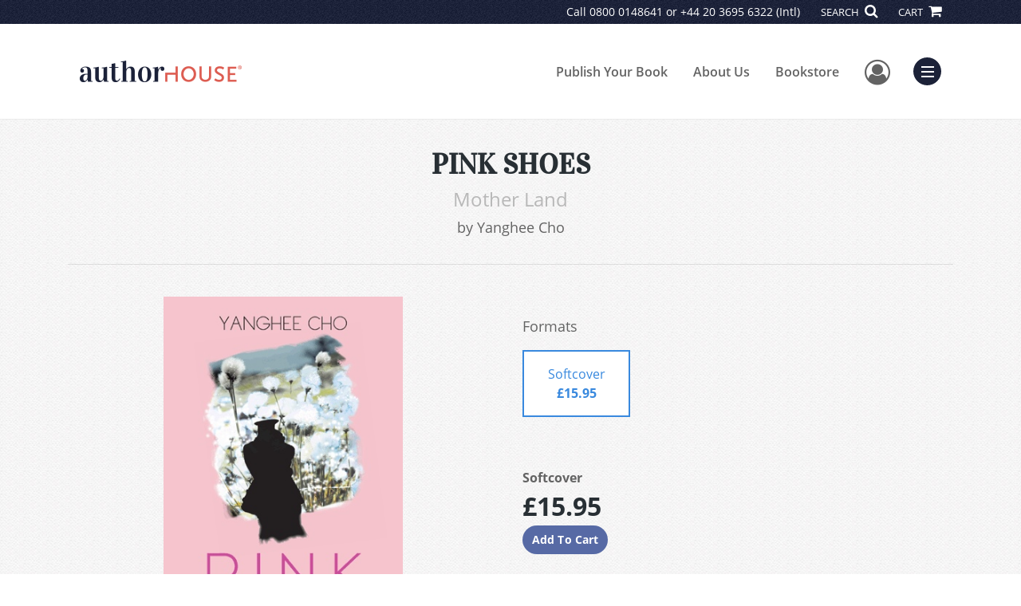

--- FILE ---
content_type: text/html; charset=utf-8
request_url: https://www.google.com/recaptcha/api2/anchor?ar=1&k=6LcE5l4UAAAAAA7hHysMK9B_TKiC--1KeioKMeEr&co=aHR0cHM6Ly93d3cuYXV0aG9yaG91c2UuY29tOjQ0Mw..&hl=en&v=PoyoqOPhxBO7pBk68S4YbpHZ&size=normal&anchor-ms=20000&execute-ms=30000&cb=xdnvhnjqewx6
body_size: 49485
content:
<!DOCTYPE HTML><html dir="ltr" lang="en"><head><meta http-equiv="Content-Type" content="text/html; charset=UTF-8">
<meta http-equiv="X-UA-Compatible" content="IE=edge">
<title>reCAPTCHA</title>
<style type="text/css">
/* cyrillic-ext */
@font-face {
  font-family: 'Roboto';
  font-style: normal;
  font-weight: 400;
  font-stretch: 100%;
  src: url(//fonts.gstatic.com/s/roboto/v48/KFO7CnqEu92Fr1ME7kSn66aGLdTylUAMa3GUBHMdazTgWw.woff2) format('woff2');
  unicode-range: U+0460-052F, U+1C80-1C8A, U+20B4, U+2DE0-2DFF, U+A640-A69F, U+FE2E-FE2F;
}
/* cyrillic */
@font-face {
  font-family: 'Roboto';
  font-style: normal;
  font-weight: 400;
  font-stretch: 100%;
  src: url(//fonts.gstatic.com/s/roboto/v48/KFO7CnqEu92Fr1ME7kSn66aGLdTylUAMa3iUBHMdazTgWw.woff2) format('woff2');
  unicode-range: U+0301, U+0400-045F, U+0490-0491, U+04B0-04B1, U+2116;
}
/* greek-ext */
@font-face {
  font-family: 'Roboto';
  font-style: normal;
  font-weight: 400;
  font-stretch: 100%;
  src: url(//fonts.gstatic.com/s/roboto/v48/KFO7CnqEu92Fr1ME7kSn66aGLdTylUAMa3CUBHMdazTgWw.woff2) format('woff2');
  unicode-range: U+1F00-1FFF;
}
/* greek */
@font-face {
  font-family: 'Roboto';
  font-style: normal;
  font-weight: 400;
  font-stretch: 100%;
  src: url(//fonts.gstatic.com/s/roboto/v48/KFO7CnqEu92Fr1ME7kSn66aGLdTylUAMa3-UBHMdazTgWw.woff2) format('woff2');
  unicode-range: U+0370-0377, U+037A-037F, U+0384-038A, U+038C, U+038E-03A1, U+03A3-03FF;
}
/* math */
@font-face {
  font-family: 'Roboto';
  font-style: normal;
  font-weight: 400;
  font-stretch: 100%;
  src: url(//fonts.gstatic.com/s/roboto/v48/KFO7CnqEu92Fr1ME7kSn66aGLdTylUAMawCUBHMdazTgWw.woff2) format('woff2');
  unicode-range: U+0302-0303, U+0305, U+0307-0308, U+0310, U+0312, U+0315, U+031A, U+0326-0327, U+032C, U+032F-0330, U+0332-0333, U+0338, U+033A, U+0346, U+034D, U+0391-03A1, U+03A3-03A9, U+03B1-03C9, U+03D1, U+03D5-03D6, U+03F0-03F1, U+03F4-03F5, U+2016-2017, U+2034-2038, U+203C, U+2040, U+2043, U+2047, U+2050, U+2057, U+205F, U+2070-2071, U+2074-208E, U+2090-209C, U+20D0-20DC, U+20E1, U+20E5-20EF, U+2100-2112, U+2114-2115, U+2117-2121, U+2123-214F, U+2190, U+2192, U+2194-21AE, U+21B0-21E5, U+21F1-21F2, U+21F4-2211, U+2213-2214, U+2216-22FF, U+2308-230B, U+2310, U+2319, U+231C-2321, U+2336-237A, U+237C, U+2395, U+239B-23B7, U+23D0, U+23DC-23E1, U+2474-2475, U+25AF, U+25B3, U+25B7, U+25BD, U+25C1, U+25CA, U+25CC, U+25FB, U+266D-266F, U+27C0-27FF, U+2900-2AFF, U+2B0E-2B11, U+2B30-2B4C, U+2BFE, U+3030, U+FF5B, U+FF5D, U+1D400-1D7FF, U+1EE00-1EEFF;
}
/* symbols */
@font-face {
  font-family: 'Roboto';
  font-style: normal;
  font-weight: 400;
  font-stretch: 100%;
  src: url(//fonts.gstatic.com/s/roboto/v48/KFO7CnqEu92Fr1ME7kSn66aGLdTylUAMaxKUBHMdazTgWw.woff2) format('woff2');
  unicode-range: U+0001-000C, U+000E-001F, U+007F-009F, U+20DD-20E0, U+20E2-20E4, U+2150-218F, U+2190, U+2192, U+2194-2199, U+21AF, U+21E6-21F0, U+21F3, U+2218-2219, U+2299, U+22C4-22C6, U+2300-243F, U+2440-244A, U+2460-24FF, U+25A0-27BF, U+2800-28FF, U+2921-2922, U+2981, U+29BF, U+29EB, U+2B00-2BFF, U+4DC0-4DFF, U+FFF9-FFFB, U+10140-1018E, U+10190-1019C, U+101A0, U+101D0-101FD, U+102E0-102FB, U+10E60-10E7E, U+1D2C0-1D2D3, U+1D2E0-1D37F, U+1F000-1F0FF, U+1F100-1F1AD, U+1F1E6-1F1FF, U+1F30D-1F30F, U+1F315, U+1F31C, U+1F31E, U+1F320-1F32C, U+1F336, U+1F378, U+1F37D, U+1F382, U+1F393-1F39F, U+1F3A7-1F3A8, U+1F3AC-1F3AF, U+1F3C2, U+1F3C4-1F3C6, U+1F3CA-1F3CE, U+1F3D4-1F3E0, U+1F3ED, U+1F3F1-1F3F3, U+1F3F5-1F3F7, U+1F408, U+1F415, U+1F41F, U+1F426, U+1F43F, U+1F441-1F442, U+1F444, U+1F446-1F449, U+1F44C-1F44E, U+1F453, U+1F46A, U+1F47D, U+1F4A3, U+1F4B0, U+1F4B3, U+1F4B9, U+1F4BB, U+1F4BF, U+1F4C8-1F4CB, U+1F4D6, U+1F4DA, U+1F4DF, U+1F4E3-1F4E6, U+1F4EA-1F4ED, U+1F4F7, U+1F4F9-1F4FB, U+1F4FD-1F4FE, U+1F503, U+1F507-1F50B, U+1F50D, U+1F512-1F513, U+1F53E-1F54A, U+1F54F-1F5FA, U+1F610, U+1F650-1F67F, U+1F687, U+1F68D, U+1F691, U+1F694, U+1F698, U+1F6AD, U+1F6B2, U+1F6B9-1F6BA, U+1F6BC, U+1F6C6-1F6CF, U+1F6D3-1F6D7, U+1F6E0-1F6EA, U+1F6F0-1F6F3, U+1F6F7-1F6FC, U+1F700-1F7FF, U+1F800-1F80B, U+1F810-1F847, U+1F850-1F859, U+1F860-1F887, U+1F890-1F8AD, U+1F8B0-1F8BB, U+1F8C0-1F8C1, U+1F900-1F90B, U+1F93B, U+1F946, U+1F984, U+1F996, U+1F9E9, U+1FA00-1FA6F, U+1FA70-1FA7C, U+1FA80-1FA89, U+1FA8F-1FAC6, U+1FACE-1FADC, U+1FADF-1FAE9, U+1FAF0-1FAF8, U+1FB00-1FBFF;
}
/* vietnamese */
@font-face {
  font-family: 'Roboto';
  font-style: normal;
  font-weight: 400;
  font-stretch: 100%;
  src: url(//fonts.gstatic.com/s/roboto/v48/KFO7CnqEu92Fr1ME7kSn66aGLdTylUAMa3OUBHMdazTgWw.woff2) format('woff2');
  unicode-range: U+0102-0103, U+0110-0111, U+0128-0129, U+0168-0169, U+01A0-01A1, U+01AF-01B0, U+0300-0301, U+0303-0304, U+0308-0309, U+0323, U+0329, U+1EA0-1EF9, U+20AB;
}
/* latin-ext */
@font-face {
  font-family: 'Roboto';
  font-style: normal;
  font-weight: 400;
  font-stretch: 100%;
  src: url(//fonts.gstatic.com/s/roboto/v48/KFO7CnqEu92Fr1ME7kSn66aGLdTylUAMa3KUBHMdazTgWw.woff2) format('woff2');
  unicode-range: U+0100-02BA, U+02BD-02C5, U+02C7-02CC, U+02CE-02D7, U+02DD-02FF, U+0304, U+0308, U+0329, U+1D00-1DBF, U+1E00-1E9F, U+1EF2-1EFF, U+2020, U+20A0-20AB, U+20AD-20C0, U+2113, U+2C60-2C7F, U+A720-A7FF;
}
/* latin */
@font-face {
  font-family: 'Roboto';
  font-style: normal;
  font-weight: 400;
  font-stretch: 100%;
  src: url(//fonts.gstatic.com/s/roboto/v48/KFO7CnqEu92Fr1ME7kSn66aGLdTylUAMa3yUBHMdazQ.woff2) format('woff2');
  unicode-range: U+0000-00FF, U+0131, U+0152-0153, U+02BB-02BC, U+02C6, U+02DA, U+02DC, U+0304, U+0308, U+0329, U+2000-206F, U+20AC, U+2122, U+2191, U+2193, U+2212, U+2215, U+FEFF, U+FFFD;
}
/* cyrillic-ext */
@font-face {
  font-family: 'Roboto';
  font-style: normal;
  font-weight: 500;
  font-stretch: 100%;
  src: url(//fonts.gstatic.com/s/roboto/v48/KFO7CnqEu92Fr1ME7kSn66aGLdTylUAMa3GUBHMdazTgWw.woff2) format('woff2');
  unicode-range: U+0460-052F, U+1C80-1C8A, U+20B4, U+2DE0-2DFF, U+A640-A69F, U+FE2E-FE2F;
}
/* cyrillic */
@font-face {
  font-family: 'Roboto';
  font-style: normal;
  font-weight: 500;
  font-stretch: 100%;
  src: url(//fonts.gstatic.com/s/roboto/v48/KFO7CnqEu92Fr1ME7kSn66aGLdTylUAMa3iUBHMdazTgWw.woff2) format('woff2');
  unicode-range: U+0301, U+0400-045F, U+0490-0491, U+04B0-04B1, U+2116;
}
/* greek-ext */
@font-face {
  font-family: 'Roboto';
  font-style: normal;
  font-weight: 500;
  font-stretch: 100%;
  src: url(//fonts.gstatic.com/s/roboto/v48/KFO7CnqEu92Fr1ME7kSn66aGLdTylUAMa3CUBHMdazTgWw.woff2) format('woff2');
  unicode-range: U+1F00-1FFF;
}
/* greek */
@font-face {
  font-family: 'Roboto';
  font-style: normal;
  font-weight: 500;
  font-stretch: 100%;
  src: url(//fonts.gstatic.com/s/roboto/v48/KFO7CnqEu92Fr1ME7kSn66aGLdTylUAMa3-UBHMdazTgWw.woff2) format('woff2');
  unicode-range: U+0370-0377, U+037A-037F, U+0384-038A, U+038C, U+038E-03A1, U+03A3-03FF;
}
/* math */
@font-face {
  font-family: 'Roboto';
  font-style: normal;
  font-weight: 500;
  font-stretch: 100%;
  src: url(//fonts.gstatic.com/s/roboto/v48/KFO7CnqEu92Fr1ME7kSn66aGLdTylUAMawCUBHMdazTgWw.woff2) format('woff2');
  unicode-range: U+0302-0303, U+0305, U+0307-0308, U+0310, U+0312, U+0315, U+031A, U+0326-0327, U+032C, U+032F-0330, U+0332-0333, U+0338, U+033A, U+0346, U+034D, U+0391-03A1, U+03A3-03A9, U+03B1-03C9, U+03D1, U+03D5-03D6, U+03F0-03F1, U+03F4-03F5, U+2016-2017, U+2034-2038, U+203C, U+2040, U+2043, U+2047, U+2050, U+2057, U+205F, U+2070-2071, U+2074-208E, U+2090-209C, U+20D0-20DC, U+20E1, U+20E5-20EF, U+2100-2112, U+2114-2115, U+2117-2121, U+2123-214F, U+2190, U+2192, U+2194-21AE, U+21B0-21E5, U+21F1-21F2, U+21F4-2211, U+2213-2214, U+2216-22FF, U+2308-230B, U+2310, U+2319, U+231C-2321, U+2336-237A, U+237C, U+2395, U+239B-23B7, U+23D0, U+23DC-23E1, U+2474-2475, U+25AF, U+25B3, U+25B7, U+25BD, U+25C1, U+25CA, U+25CC, U+25FB, U+266D-266F, U+27C0-27FF, U+2900-2AFF, U+2B0E-2B11, U+2B30-2B4C, U+2BFE, U+3030, U+FF5B, U+FF5D, U+1D400-1D7FF, U+1EE00-1EEFF;
}
/* symbols */
@font-face {
  font-family: 'Roboto';
  font-style: normal;
  font-weight: 500;
  font-stretch: 100%;
  src: url(//fonts.gstatic.com/s/roboto/v48/KFO7CnqEu92Fr1ME7kSn66aGLdTylUAMaxKUBHMdazTgWw.woff2) format('woff2');
  unicode-range: U+0001-000C, U+000E-001F, U+007F-009F, U+20DD-20E0, U+20E2-20E4, U+2150-218F, U+2190, U+2192, U+2194-2199, U+21AF, U+21E6-21F0, U+21F3, U+2218-2219, U+2299, U+22C4-22C6, U+2300-243F, U+2440-244A, U+2460-24FF, U+25A0-27BF, U+2800-28FF, U+2921-2922, U+2981, U+29BF, U+29EB, U+2B00-2BFF, U+4DC0-4DFF, U+FFF9-FFFB, U+10140-1018E, U+10190-1019C, U+101A0, U+101D0-101FD, U+102E0-102FB, U+10E60-10E7E, U+1D2C0-1D2D3, U+1D2E0-1D37F, U+1F000-1F0FF, U+1F100-1F1AD, U+1F1E6-1F1FF, U+1F30D-1F30F, U+1F315, U+1F31C, U+1F31E, U+1F320-1F32C, U+1F336, U+1F378, U+1F37D, U+1F382, U+1F393-1F39F, U+1F3A7-1F3A8, U+1F3AC-1F3AF, U+1F3C2, U+1F3C4-1F3C6, U+1F3CA-1F3CE, U+1F3D4-1F3E0, U+1F3ED, U+1F3F1-1F3F3, U+1F3F5-1F3F7, U+1F408, U+1F415, U+1F41F, U+1F426, U+1F43F, U+1F441-1F442, U+1F444, U+1F446-1F449, U+1F44C-1F44E, U+1F453, U+1F46A, U+1F47D, U+1F4A3, U+1F4B0, U+1F4B3, U+1F4B9, U+1F4BB, U+1F4BF, U+1F4C8-1F4CB, U+1F4D6, U+1F4DA, U+1F4DF, U+1F4E3-1F4E6, U+1F4EA-1F4ED, U+1F4F7, U+1F4F9-1F4FB, U+1F4FD-1F4FE, U+1F503, U+1F507-1F50B, U+1F50D, U+1F512-1F513, U+1F53E-1F54A, U+1F54F-1F5FA, U+1F610, U+1F650-1F67F, U+1F687, U+1F68D, U+1F691, U+1F694, U+1F698, U+1F6AD, U+1F6B2, U+1F6B9-1F6BA, U+1F6BC, U+1F6C6-1F6CF, U+1F6D3-1F6D7, U+1F6E0-1F6EA, U+1F6F0-1F6F3, U+1F6F7-1F6FC, U+1F700-1F7FF, U+1F800-1F80B, U+1F810-1F847, U+1F850-1F859, U+1F860-1F887, U+1F890-1F8AD, U+1F8B0-1F8BB, U+1F8C0-1F8C1, U+1F900-1F90B, U+1F93B, U+1F946, U+1F984, U+1F996, U+1F9E9, U+1FA00-1FA6F, U+1FA70-1FA7C, U+1FA80-1FA89, U+1FA8F-1FAC6, U+1FACE-1FADC, U+1FADF-1FAE9, U+1FAF0-1FAF8, U+1FB00-1FBFF;
}
/* vietnamese */
@font-face {
  font-family: 'Roboto';
  font-style: normal;
  font-weight: 500;
  font-stretch: 100%;
  src: url(//fonts.gstatic.com/s/roboto/v48/KFO7CnqEu92Fr1ME7kSn66aGLdTylUAMa3OUBHMdazTgWw.woff2) format('woff2');
  unicode-range: U+0102-0103, U+0110-0111, U+0128-0129, U+0168-0169, U+01A0-01A1, U+01AF-01B0, U+0300-0301, U+0303-0304, U+0308-0309, U+0323, U+0329, U+1EA0-1EF9, U+20AB;
}
/* latin-ext */
@font-face {
  font-family: 'Roboto';
  font-style: normal;
  font-weight: 500;
  font-stretch: 100%;
  src: url(//fonts.gstatic.com/s/roboto/v48/KFO7CnqEu92Fr1ME7kSn66aGLdTylUAMa3KUBHMdazTgWw.woff2) format('woff2');
  unicode-range: U+0100-02BA, U+02BD-02C5, U+02C7-02CC, U+02CE-02D7, U+02DD-02FF, U+0304, U+0308, U+0329, U+1D00-1DBF, U+1E00-1E9F, U+1EF2-1EFF, U+2020, U+20A0-20AB, U+20AD-20C0, U+2113, U+2C60-2C7F, U+A720-A7FF;
}
/* latin */
@font-face {
  font-family: 'Roboto';
  font-style: normal;
  font-weight: 500;
  font-stretch: 100%;
  src: url(//fonts.gstatic.com/s/roboto/v48/KFO7CnqEu92Fr1ME7kSn66aGLdTylUAMa3yUBHMdazQ.woff2) format('woff2');
  unicode-range: U+0000-00FF, U+0131, U+0152-0153, U+02BB-02BC, U+02C6, U+02DA, U+02DC, U+0304, U+0308, U+0329, U+2000-206F, U+20AC, U+2122, U+2191, U+2193, U+2212, U+2215, U+FEFF, U+FFFD;
}
/* cyrillic-ext */
@font-face {
  font-family: 'Roboto';
  font-style: normal;
  font-weight: 900;
  font-stretch: 100%;
  src: url(//fonts.gstatic.com/s/roboto/v48/KFO7CnqEu92Fr1ME7kSn66aGLdTylUAMa3GUBHMdazTgWw.woff2) format('woff2');
  unicode-range: U+0460-052F, U+1C80-1C8A, U+20B4, U+2DE0-2DFF, U+A640-A69F, U+FE2E-FE2F;
}
/* cyrillic */
@font-face {
  font-family: 'Roboto';
  font-style: normal;
  font-weight: 900;
  font-stretch: 100%;
  src: url(//fonts.gstatic.com/s/roboto/v48/KFO7CnqEu92Fr1ME7kSn66aGLdTylUAMa3iUBHMdazTgWw.woff2) format('woff2');
  unicode-range: U+0301, U+0400-045F, U+0490-0491, U+04B0-04B1, U+2116;
}
/* greek-ext */
@font-face {
  font-family: 'Roboto';
  font-style: normal;
  font-weight: 900;
  font-stretch: 100%;
  src: url(//fonts.gstatic.com/s/roboto/v48/KFO7CnqEu92Fr1ME7kSn66aGLdTylUAMa3CUBHMdazTgWw.woff2) format('woff2');
  unicode-range: U+1F00-1FFF;
}
/* greek */
@font-face {
  font-family: 'Roboto';
  font-style: normal;
  font-weight: 900;
  font-stretch: 100%;
  src: url(//fonts.gstatic.com/s/roboto/v48/KFO7CnqEu92Fr1ME7kSn66aGLdTylUAMa3-UBHMdazTgWw.woff2) format('woff2');
  unicode-range: U+0370-0377, U+037A-037F, U+0384-038A, U+038C, U+038E-03A1, U+03A3-03FF;
}
/* math */
@font-face {
  font-family: 'Roboto';
  font-style: normal;
  font-weight: 900;
  font-stretch: 100%;
  src: url(//fonts.gstatic.com/s/roboto/v48/KFO7CnqEu92Fr1ME7kSn66aGLdTylUAMawCUBHMdazTgWw.woff2) format('woff2');
  unicode-range: U+0302-0303, U+0305, U+0307-0308, U+0310, U+0312, U+0315, U+031A, U+0326-0327, U+032C, U+032F-0330, U+0332-0333, U+0338, U+033A, U+0346, U+034D, U+0391-03A1, U+03A3-03A9, U+03B1-03C9, U+03D1, U+03D5-03D6, U+03F0-03F1, U+03F4-03F5, U+2016-2017, U+2034-2038, U+203C, U+2040, U+2043, U+2047, U+2050, U+2057, U+205F, U+2070-2071, U+2074-208E, U+2090-209C, U+20D0-20DC, U+20E1, U+20E5-20EF, U+2100-2112, U+2114-2115, U+2117-2121, U+2123-214F, U+2190, U+2192, U+2194-21AE, U+21B0-21E5, U+21F1-21F2, U+21F4-2211, U+2213-2214, U+2216-22FF, U+2308-230B, U+2310, U+2319, U+231C-2321, U+2336-237A, U+237C, U+2395, U+239B-23B7, U+23D0, U+23DC-23E1, U+2474-2475, U+25AF, U+25B3, U+25B7, U+25BD, U+25C1, U+25CA, U+25CC, U+25FB, U+266D-266F, U+27C0-27FF, U+2900-2AFF, U+2B0E-2B11, U+2B30-2B4C, U+2BFE, U+3030, U+FF5B, U+FF5D, U+1D400-1D7FF, U+1EE00-1EEFF;
}
/* symbols */
@font-face {
  font-family: 'Roboto';
  font-style: normal;
  font-weight: 900;
  font-stretch: 100%;
  src: url(//fonts.gstatic.com/s/roboto/v48/KFO7CnqEu92Fr1ME7kSn66aGLdTylUAMaxKUBHMdazTgWw.woff2) format('woff2');
  unicode-range: U+0001-000C, U+000E-001F, U+007F-009F, U+20DD-20E0, U+20E2-20E4, U+2150-218F, U+2190, U+2192, U+2194-2199, U+21AF, U+21E6-21F0, U+21F3, U+2218-2219, U+2299, U+22C4-22C6, U+2300-243F, U+2440-244A, U+2460-24FF, U+25A0-27BF, U+2800-28FF, U+2921-2922, U+2981, U+29BF, U+29EB, U+2B00-2BFF, U+4DC0-4DFF, U+FFF9-FFFB, U+10140-1018E, U+10190-1019C, U+101A0, U+101D0-101FD, U+102E0-102FB, U+10E60-10E7E, U+1D2C0-1D2D3, U+1D2E0-1D37F, U+1F000-1F0FF, U+1F100-1F1AD, U+1F1E6-1F1FF, U+1F30D-1F30F, U+1F315, U+1F31C, U+1F31E, U+1F320-1F32C, U+1F336, U+1F378, U+1F37D, U+1F382, U+1F393-1F39F, U+1F3A7-1F3A8, U+1F3AC-1F3AF, U+1F3C2, U+1F3C4-1F3C6, U+1F3CA-1F3CE, U+1F3D4-1F3E0, U+1F3ED, U+1F3F1-1F3F3, U+1F3F5-1F3F7, U+1F408, U+1F415, U+1F41F, U+1F426, U+1F43F, U+1F441-1F442, U+1F444, U+1F446-1F449, U+1F44C-1F44E, U+1F453, U+1F46A, U+1F47D, U+1F4A3, U+1F4B0, U+1F4B3, U+1F4B9, U+1F4BB, U+1F4BF, U+1F4C8-1F4CB, U+1F4D6, U+1F4DA, U+1F4DF, U+1F4E3-1F4E6, U+1F4EA-1F4ED, U+1F4F7, U+1F4F9-1F4FB, U+1F4FD-1F4FE, U+1F503, U+1F507-1F50B, U+1F50D, U+1F512-1F513, U+1F53E-1F54A, U+1F54F-1F5FA, U+1F610, U+1F650-1F67F, U+1F687, U+1F68D, U+1F691, U+1F694, U+1F698, U+1F6AD, U+1F6B2, U+1F6B9-1F6BA, U+1F6BC, U+1F6C6-1F6CF, U+1F6D3-1F6D7, U+1F6E0-1F6EA, U+1F6F0-1F6F3, U+1F6F7-1F6FC, U+1F700-1F7FF, U+1F800-1F80B, U+1F810-1F847, U+1F850-1F859, U+1F860-1F887, U+1F890-1F8AD, U+1F8B0-1F8BB, U+1F8C0-1F8C1, U+1F900-1F90B, U+1F93B, U+1F946, U+1F984, U+1F996, U+1F9E9, U+1FA00-1FA6F, U+1FA70-1FA7C, U+1FA80-1FA89, U+1FA8F-1FAC6, U+1FACE-1FADC, U+1FADF-1FAE9, U+1FAF0-1FAF8, U+1FB00-1FBFF;
}
/* vietnamese */
@font-face {
  font-family: 'Roboto';
  font-style: normal;
  font-weight: 900;
  font-stretch: 100%;
  src: url(//fonts.gstatic.com/s/roboto/v48/KFO7CnqEu92Fr1ME7kSn66aGLdTylUAMa3OUBHMdazTgWw.woff2) format('woff2');
  unicode-range: U+0102-0103, U+0110-0111, U+0128-0129, U+0168-0169, U+01A0-01A1, U+01AF-01B0, U+0300-0301, U+0303-0304, U+0308-0309, U+0323, U+0329, U+1EA0-1EF9, U+20AB;
}
/* latin-ext */
@font-face {
  font-family: 'Roboto';
  font-style: normal;
  font-weight: 900;
  font-stretch: 100%;
  src: url(//fonts.gstatic.com/s/roboto/v48/KFO7CnqEu92Fr1ME7kSn66aGLdTylUAMa3KUBHMdazTgWw.woff2) format('woff2');
  unicode-range: U+0100-02BA, U+02BD-02C5, U+02C7-02CC, U+02CE-02D7, U+02DD-02FF, U+0304, U+0308, U+0329, U+1D00-1DBF, U+1E00-1E9F, U+1EF2-1EFF, U+2020, U+20A0-20AB, U+20AD-20C0, U+2113, U+2C60-2C7F, U+A720-A7FF;
}
/* latin */
@font-face {
  font-family: 'Roboto';
  font-style: normal;
  font-weight: 900;
  font-stretch: 100%;
  src: url(//fonts.gstatic.com/s/roboto/v48/KFO7CnqEu92Fr1ME7kSn66aGLdTylUAMa3yUBHMdazQ.woff2) format('woff2');
  unicode-range: U+0000-00FF, U+0131, U+0152-0153, U+02BB-02BC, U+02C6, U+02DA, U+02DC, U+0304, U+0308, U+0329, U+2000-206F, U+20AC, U+2122, U+2191, U+2193, U+2212, U+2215, U+FEFF, U+FFFD;
}

</style>
<link rel="stylesheet" type="text/css" href="https://www.gstatic.com/recaptcha/releases/PoyoqOPhxBO7pBk68S4YbpHZ/styles__ltr.css">
<script nonce="x3cX860UDlvlJU8QlTh-Qg" type="text/javascript">window['__recaptcha_api'] = 'https://www.google.com/recaptcha/api2/';</script>
<script type="text/javascript" src="https://www.gstatic.com/recaptcha/releases/PoyoqOPhxBO7pBk68S4YbpHZ/recaptcha__en.js" nonce="x3cX860UDlvlJU8QlTh-Qg">
      
    </script></head>
<body><div id="rc-anchor-alert" class="rc-anchor-alert"></div>
<input type="hidden" id="recaptcha-token" value="[base64]">
<script type="text/javascript" nonce="x3cX860UDlvlJU8QlTh-Qg">
      recaptcha.anchor.Main.init("[\x22ainput\x22,[\x22bgdata\x22,\x22\x22,\[base64]/[base64]/[base64]/KE4oMTI0LHYsdi5HKSxMWihsLHYpKTpOKDEyNCx2LGwpLFYpLHYpLFQpKSxGKDE3MSx2KX0scjc9ZnVuY3Rpb24obCl7cmV0dXJuIGx9LEM9ZnVuY3Rpb24obCxWLHYpe04odixsLFYpLFZbYWtdPTI3OTZ9LG49ZnVuY3Rpb24obCxWKXtWLlg9KChWLlg/[base64]/[base64]/[base64]/[base64]/[base64]/[base64]/[base64]/[base64]/[base64]/[base64]/[base64]\\u003d\x22,\[base64]\\u003d\x22,\x22w5bCtkLCp8OjJsOCHsO2VC7CqsKbZMKJM2R8wrNOw4DDpE3DncOSw4RQwrIFdW16w5vDpMOow6/[base64]/wpbChSxkw7nCqMK9w5ApG8OeIcOrLMOSURF4csOVw5vCgWkIfsOPcV8qUBnCp3bDu8KSFmtjw5PDmGR0wrRmJiPDnRh0wpnDrzrCr1gbZF5Cw4/Ck190TMOkwqIEwqfDjT0Lw4DCrxB+T8OdQ8KfJ8OwFMOTUkDDsiF5w73ChzTDpSt1S8KZw5UXwpzDkMORR8OcIkbDr8OkX8O+TsKqw53DuMKxOiltbcO5w7bCvWDCm0YMwoI/[base64]/DvjoNw4bCvFl9w6VsNmzCpxvCu17CucONQMOoFcOKe8O6dRRgAG07wo9XDsKTw4HCnmIgw7USw5LDlMKxdMKFw5Zsw4vDgx3CoCwDBznDtVXCpT4Fw6lqw6BWVGvCisOGw4jCgMKxw6MRw7jDh8OQw7pIwo8oU8OwGMOWCcKtW8Oaw73CqMOqw6/[base64]/[base64]/CgcKZasKmwrDDqhgtwovCocOLwq8XKcOSwoJlXMKjPBzCuMO6ISrDqXbCuBTDiArDgMOJw6EIwrPDtkhmCzRow7/[base64]/DhMKJwpzCtMKfwrA3w47DgjVjaRdwwqlAUsKhYsKzb8KWwqFUeDHCiVbDmTTDm8KlBFrDocKRwobCshszwr7CqsOENXbCnGASHsKFYhLCgUBJQQlAEcKweGccSlTDuVLDm0jDosOSw5jCqsOdRMOFam3DlcKIOVNKJ8OAw7NwFx7Cs1huDcKgw5/[base64]/[base64]/Cr0AgLsKHwofChsOlw7g+X03Cr8KOacOUNhHDoijDnW/Cp8K8OBDDuCzCh2HDnsKGwrPCv00xDFwDXwctQcKTQ8Kbw5vCqEjDukUnw5fCv1lqBnrDjgLDv8O/[base64]/Cqh3ChMOcwrHDoBTCrUPCh8OxwrHDmsK1bcObwpRsa0leXknCrnPCvCxzw5TDocKIeQU8DMO0wqDClGPCjgJCwrLDlW1eVsK/XVbCnwPCmMKaCcO+AjHDn8OPV8KBe8KBw7DDtSwdCRvDr0E2wrpzwqXDosKEXMKfT8KMdcOyw57DisOTwrYhw65Pw5fDlWrCuzQ8VGk8w6g/w5fCqRNRFEAvWD9IwoAZVyd3IsOZwqHCgwHDlC4FEMKmw6pbw4AGwonDpcOowp08LmvDtsKXDlLDgkkow55jwo/Cj8K/XsK+w6hqwoTCmUROMcOEw4bDvkHDkTHDiMKnw71wwplvclFsw6fDi8Kdw6HCjjJ6w43DoMKKwphcGmVEwrHDhzHCoj8tw4fDiQTDqRZuw5PDpSXCo3gRw6PCqjfDtcOeBcOfe8KAwonDghjCksORC8OORF0SwqzDl0rDnsOzwqzDtcOeP8OvwqnCvGMbFMK1w7/DlsK5VsO/w6TCpcOiJcKuwqQnw7d5dGtEf8OzRcKpwrVkw5lkwqdRTi9tO3vDmDzDp8Ktw5sxw7BQwpjDjHoCEk/[base64]/CrcKndzkoM8KSwqDDiMKWw60wCEdHGWplwo/[base64]/[base64]/w4QqLl/DoVvCsGPCpMOKHMKLw701GQ/DssO/[base64]/DsMOTIsOhw4p6V2U3bF/Dg254wq3Du0VnbsOPwo/Cm8OMejoHw6gIwpnDtQLDiDMDw5UxccOCaj9/w5bCkHDCsgZMUU3CsT9lW8KNCMO5wpfChm8Owp4pXMObw5rCkMK2WsKXwq3DgcKnw74Yw5orWMO3wqrDmsKdRCU8ZMKiZcO8A8KgwohQeF9nwrsEw4ooSC4tIQrDixhvNcKiN3kfcB45w6p9eMKRw5zDgcKdIjMewo5BOMO/R8Ouwo8kQGfCslMRRMKzRBPDtMOvFsOMwpZqJMKow4jDhzwDw7ozw7xgTsOUPAzCpsODF8K7wpzDsMO9wqISa0rCsn7CoT0Lwowtw73DlsO/R3PCoMOZPWDCg8OSbsKgBBDCnBg4w5d1wqvDvyU+TcKLbCMqwohcXMKDwpTDrF7CsR/[base64]/[base64]/DhcOWfzhfKcKDw5kZw7EpCyRjwpAwwrgMeizDpwUfMMK9DcOqT8KlwpgYwpAmwo/Dn3haZUXDnnEZw4xJLSEOKMKdw5XCtS8yTk7Cq2/CrsOfIcOCw6PDnsO2bmI2MQ9vahnDrE7CqX3Dow8ewpV4w5R0w7V/[base64]/CicOYwqxzI8OGdw8LwqMjX8Ocw6PDpx7Cskk6NENpwoQhwpPDjcO0w4rCrcK1w4DDicKBWMObwrzDmHIkIMOWYcK3wr9Uw6rDicOGWmzDrsOzOxfCkcK4TcOmFXoCw6TCjAbDoXbDk8Klw5bDosK7bGVGLsOww5NrR0hawobDpycZNcKUw4TDosKRG1PCtWhjQwXCky/DvsKBwqzCgQHChsKvw7TCrmPCpD/Dok0PfMOvCEEQHgfDriRebVIowqzCn8OUKXFMXzzCtsOhwoF3XCokABfCrcOQwq3Dq8K1w7DCtRfDoMOlw5zClVpSw5rDmsKgwrnCqcKTACLDmcOHwqVVw79gwpzDsMOGwoIow61zbxwCM8KyAwXDrXnDmsObWMK7aMKnw6/Ch8ORMcOywo9JFcKoSEnCtgBow5U8QsK7RcOubBQCwqItZcKdVVHCk8K7Q0rCgsKSB8OPbijCqEJ1PAnCkBrCvHpjc8OLe1YmwoHDryXDrMOAwpQHwqd4wpzDtcOSw5p+XnTDu8OzwpvCkF7DqMOzVcK5w5rDrx/CnFjDmcOAw4XDkwNfPcKbJiDCqEHDsMO5w4HCvhU7cW/CimzDqcOkBsKsw5LDgA/Cik/[base64]/WcOKw7kVw4h5w5DCulgqwpg8wo3DkmXCiMKXFVjChT4Gw4bCsMOuw4cBw557w65oOsK0woxIw4bDtDzDsEo0PAYow6jDlMKGQ8OJYsOpZMO5w5TCj0rCiF7CgcKzfFsCfHLDvQtQAMKsQTROCcODOcKLd29YIVYcVcKowqUVw5lywrjDmsKqZsKfwrwYw6/Di3BWw75resK6wpsba1cyw4YXE8Onw7xFN8KJwqTCrsOuw7wYwqdswotlbFoxHsOswoA/M8KOwqPDocKswrJxIcKlGTkgwqEbSMKdw5nDon8vwrzDokwQwoQVwojCqcOqwrjCqcKsw7HDnmtgwpnDsRgAAhvCscKzw7cwCENeAUvCrAbCtk5Owoh2wpLDp3s9wrbChh/DnnnCpMKSYlfDu0PDjzsYcjPChsKzT2taw6HCpVzDgxXDpw1qw5rDlMO6wqDDnzwlw5YsSMODLsORw4LCoMOGZ8KoDcOjwpLDtcKZAcOSJ8KOK8OfwoLDgsK3w4gUwqvDmz8/wqROwrEUw5wJwrvDrDDDvj/DosOEw63CnktRwozDgcO8N0RkwpHCqXTClXTDlUfDqUZ2wqEww78sw7UlMiVzGmFhAcOwHsO+wqoJw4fCnkFANX8Dw5jCrsOyGsO3RUMmw7bDq8KBw7/DuMO3w4EMw5/DjsOVC8KRw4rCicOQYCkkw6TDlzHCkyXCvRLCnkzCiyjCoVgBTD1Awo9fw4HDkkxjwr7CgsO4woLDicOlwrgFwrs7GsO7wqx4J0M0w5leNMOLwo1mw4paJn8IwowpXhbDq8ODE35fwpLDvjbDtMOGwo7CosK3wq/DhcKiB8KEW8KKwrx0AzF+BX7Cv8KUfsOVZsKPD8KNwrDDlDzCriLDknpqahRcPMKpfAXCgA/CgnDDv8ODN8O/[base64]/eyjDkcOEDB7CgDDDrsKGWjvCmyFiwrAKwpPDmMOVOxvDpcKjw4Viw7PCkHLDuwvCpMKlPRRnUMK9MsK/wq3Du8KWYMOBXA1ENA45wrXCpEzChsOiwrTCscOkXMKkCFbDixlmwpnCtMOPwrXDmMKTGy/CvAM3wpLCocKGw6d3dg7Cny4Jw5V5wrrCrhdlJcKHYT/DrsKLwqghbhNSdcKRwrYpw7LCiMOZwpc7woXClwBuwrcmLsOXB8OQwpVdwrXDm8KswqjDj3FSeVDDllxMbcKRw5fDgTgrF8OzSsKpwqvDmjhoDyPClcOnJ3nCkB4oDMObw63Dp8KDcVPDjVDChMOmHcOuH0jDkMOuHcOnwrTDlzRGw63Co8OpQsKsf8OQwrzCnDVQWT/DjQbCtTFlw70Jw7vCkcKGJMKvTsKywoFAJE15woHDtsK7w57CkMK0wq5gED5ARMOlGMOqw7lhKA45woFnw6XDusOqw7sww5rDhlJmwp7CiRgKw4XDn8OxHyjDgcObw4Rvw6zDvjPDkkbDvMKzw7Rjwr3CpHvDlcO8w7YID8OPVnTDmcKbw4IZGMKdIMK/w5pFw7N8M8OBwpVww74AFRjCoToVw7pDeSLCpxJ7IlvCpRjCgRctwqQtw7LDt2BqY8OxX8KfGSDCjMO2wrbCqX54wqjDt8OAAsO9CcKEfXxPwrHCoMO9HsKdw6dhwoE1wr/DrR/Dtlc/QHEtF8OMw4cRLcOhw7HCicKiw4sSSTdlwpbDlSbCsMKXblpcB2HCphrDlxwBT0h4w5vDn09GYsKmWMKtYDnDlMOOw5LDgyHDt8OaIGPDqMKBwp9Pw54XODteEgvDqMO2GcOybGdOEMKjwrhrw4/[base64]/DmCE6wpDCvnhKw5TDihPCkWfCpgDDpsK2w5www4DDjsKxEx7CgkXDhBVmKn3CosOxw67Cu8K6O8KOw7Z9wrLCmjltw7HCq39DTsKjw6vCpcKmMcK0wpI+woLDu8O9aMKHwqzDphPDhcOMF1RrJyh1w6/[base64]/CtQd1QcO7w7p5w4nDu8K8SyYdCMOKJMOwwrbDjcKhwo3CjcOQLGTDsMOiSsONw4zDmwjDosKFGklzwrsNw6/DhcK6wr53U8KWQn/DscKRw4/[base64]/CiijCrsOqwpnDusKiPwA2wrZiwrpjWcOZc1PDlcO9Xy/DtcK0GVTCs0XDvsK5PcK5VkYFw4nCkRtlwqsiw7sFw5bCr2jDsMOrEsKAw4YcFwoQMsO/ZMKlPXHCl05Mw4kgUiZmw5zCrcOZU3TCjzXCoMKwIBPDicO/d01nAsKfw5nDnjldw53CnMK4w63CqxUFCsOpRzkbdiUtw7wrcXoNWMKmw41PYCpCfRTDqMKNwqzDmsK+w5tnICZ/wpHDjz3CiDXDmcKLwq03CsOLFHVYw6Z7P8KWwp0ZGcOmw4s/wrPDvHLCg8OYFsKBaMKZGMKpZMKcQMOcw6wwBCzCl3TDqjY6wphyw5BnLU0xFcKEI8KRDMOOasO6WcOIwq/ClHDCt8K/w68BUsOjPMKSwp8jdMKaSsOpw6/Dmh4VwoQdQSTDhsKvZsOIMsOswqBDw4/[base64]/CicOsCsKPwp7CjsOtw4TDj1wbO8KQwpfDshNGH8KOw55cH2/[base64]/[base64]/CvcKZFnt8w67CqE0kSBR3bMKwTjUowrDDsnTDglhlVsORQMKRQWbCp1fCj8KCw67CjcOhw70TIV3Ck0Z/wpRiCCghBcKURm5vIH/[base64]/DsG/DvybCnQAbUH7CmMOSwoBaG8O/w50FA8KWSsKRw7Y9ZDDCtz7CnhzDkEbDjsOzPSXDpBchw53DphvCvcO3O24cw4XCvMO5w7o0w6FuE1l1ajwvIMKJw5J2w7YVw6/Cpy9uw6gvw55Pwr0+wrTCoMKEC8OFO3J7CMK1woBeMMOGw4jDgsKDw4N+HMODw7l0NV9dYsK6akPDtcKOwq5twoZBw7bDusOlJsK4bx/DhcK4wrMoNMOaBCx5NMOKXBMlFHJsSMKxU1TCojDChiJ1EwPCnGgxwrl+wo8xw7bCkMKqwrPCgsK/[base64]/CoUDDonY2L8KRw7HDncKQLgDDpFcjw4vDu8OpwqcDby/DsMKMH8OTEcO8wrw4BhzCvMOwXTTDnMO2HH96EcOWw5/ChkjDiMKVw77DhxTCsCBdw4/DiMKzF8OEw4TCj8KIw4zClkrDpTcDB8O8GTnCjmbCiGIEBMKfcD8Zw5BVJTtZB8O2wpbCtcKWVMKYw7PDnXU0wqsowqLCpxvDmcOBwpsowq/DiQ7DgTLDiF42VMOML1jCshXDlT3Cn8Oxw78zw4DCocOUOg/DhRdkw4Rpe8KYK0jDgS8Ie2zDicKEAUgawoUww4o5wo8pwoVmZsKjF8KGw65Fwo9gKcK0b8O9wplFw7zDpXpbwoFPwr3DvMKhwrrCsipkworChcOVIsOMw4/CmMKKw7BhTmwWHcOvV8KlBjENwodDF8OCwpfDnSlqGS/CkcKKwpRbDcOnekXCtMOJGlovw68ow57DoxfCjkteVQ3DlsKfA8K8wrc+OyJSEy4aQcKbwrxlN8OaKcK0Tj1FwqzDpMKGwqYfGWXCtyLCnMKrNBpaQcKpDBTCgX/Cg3ldZwQawqvCgcKcwpHChF3DusOkwo8oAcKSw6PCiF3Cu8KRb8Klw4IWBcOAwojDvFfCpB/[base64]/CqsOqwrgZT8KZEMKhw6Qowox6wp92w5DDn8KLagPChj/DoMO4K8KFwrwXw6DCl8KGwqnDulDDhmzDvj5oasKzwrUkwqM0w45dZ8OIV8O6wrLDiMOwREzCjFHDiMO8w53CpmHCpMKDwoJAwrNmwq8gw5p3cMOdbkDCicO0ORFZNcKgw7tZb20Pw4AswonCtW9YbcOqwq0+w4JENsOVBcKswpDDnMK8X3/[base64]/CvsKfw500woHDn8OGZMOXdcKPeMKmw5/Dq8OewrkxRzIfU248E8KGw6LDiMKtw47CiMO4w4kEwpEuLnAlVC3CqgtSw6kMJcOPwrHCiXLDgcKwDg/[base64]/Cpm3Cng5RO00yw6oAfsKPKcKUw7sBw5sGKMK5w7LCgkXCqinCqMO7w6LCl8O+VibDtzTCjwwuwrUgw6RMLAYLwp/[base64]/Cpy1SV8KtKsOAwpVBVsOmWR4qAiDCoi4ywrLDksKNw6t6woI3KnhkLnvCukvDoMKnw4sbQ3djwpLCuBXDq3EdcwceLsO3wqlXUCFoXMKdw5nChsOBCMK9w68jQ2dcN8Kuw5kjScOkw6/Dv8OTG8KydC19w7fDj3bDhsK4EybCtMKZa2E1w4fDmH/DpBjDqn0Iwr1ywqoDw7NLwoTCpBjCnn3DjQJ9w7wmwrZOwpfCm8KTwo/[base64]/[base64]/MmcMLMKWMcOEwrMCwqs3w7oQMQ/DqzPDisOAfDTCoMK6TWxMw7dLV8Kyw4gLw5dhPmw4w5vCnTLDsjnCucO1MsOcUj3DiWpqHsKEwr/DtMOLwo3Dmy4sJF3DvkTDj8K7w4nDqBzDsA7CgsKdGzPDkDTCjm3CkzjClx3DpcKHwq0rZ8K+enXCq3BoIjLChMKHwpELwrcsPsOewqRQwqfCl8Opw6cuwrDDtMKiw6/Ci2fDmyURwpjDjGnCnSMGD3xLc3wrwr9sX8OcwpFswqZHw4TDrQfDhVpmITdCw7/CgsOLIS87wojCqsK+w4nCk8OKPGzDq8KTUVbCoh/DtGPDnsOqw53CsStFwpA8YxNXRsKKIGjCkgAnQ3LDp8KSwpXCjsOmfDbDocOvw4owPsK2w7vDucOiwrrCgsKfT8OWwpp8w6wKwp7CtMKqwrnDpcKVw7DDocKOwpDDg0pgFBfCrsOYXcOxFUpswq5Rwr/CmcOIwpvDuG/CucKzwqHChB1iBBA8IHDDon3Cm8Obwp5RwpI1UMOPwrXClMKDw6A6w4oCwp0SwoYnwpJAVsKjH8KLE8KNSsK2w4RoIsOETMKIwrvDoT3Dj8OfDXTDssOdw5lsw5hFR3UPSAPDiDhFwqHCl8OkQ3EXwo/CpnDDuAgTUsKrAEcqWSUHa8Kpe1JYFcOzFcO3WWnDgMOVS1/[base64]/[base64]/wpcsb8Otw5oda8Oow4xRw6oCPQrDucOIw719FsKaw7puTcOKXQLCnUXCvFDCmhjCmT7CoTxNXsOWX8ODw6ktCRcOHsKVwpDCmW8wQMKzw5k3JsOzNMKGwpgxwpF+wogCw6LCtG/[base64]/[base64]/CkE06ZcKHwqMIw73DtcOlS8KSw7LDsMKcwqknNRLCuMK6wojChm/DuFhbwokYw4VHw5bDqkzChMOLHMKvw6wxGMKdasK/wqVIRMOdwqlvw7TDjsKrw4DDoC/DpXQ/asOfw49nJRrCsMKbUMKAe8OCSgE3BHnCjsOVeBEsZMOpaMOPw6V+NXTCsncdFhRwwp8Zw4g8WcK1WcOmw6vCqAPCuEdpcl/DihjDnsKWLcKwSRw4w5cjLmLCr0JHw5opwqPDo8OrPnbDrBLDgcOaFcOPdcOGw7xqasOwe8OycWvCuHRTM8KXw4zClTQZwpbDpMOQUsOrYMKOAyxFw6l1wr51w7dZMTQOelLCnwbCucOCNwA1w7/CsMOowq3CuhB1w48ywoLDvRLDlmAFwobCp8KfPsOmI8KtwoRrEcKuw4kTwrvDscKeYhwfQsO1N8Oiw6jDjnkYw5Iywq7CgWzDgVE3aMKCw5YEwqwNK1nDvMOFcErDvXRLRsKIHGfDr0XCtXjDuy9nEsK5BcKLw5/DucK8w7zDgMKvf8Kiw7LCjmXDtH3DrwknwrJ9w6xmw4lUP8OSwpLDlsOPPsOrwr7CiATDpsKQXMO9woDCisOTw5bCqcKaw4Rww40awoAgGQjCsgTCh20TUMOWS8OZYcKJw5/Dtjxyw75naCrCnzkywpQuUTzCm8KBwqbDkcOFwpnDqwxDw6/CmsOBHcKQw4Jew6oSBsK8w44sB8KqwoDCuQTCk8KQw7LCqg4yJ8KSwoZIYiXDnsKdPG/DhMOTB1BwciLDiFPCtRRlw7scVcOZUcOYwqXCiMKtGFPDjMOHwovDjcKdw7xqw5l1aMKSwrLCsMOAw4TCnGDCpMKZOSBET3/DvsOVwr1zPWtLwqzDtnorQcKmw7MDY8KxQkrCjBDCimTCgnM9IQvDjMONwpZNO8OPMjHCrsK9Ey5PwpDDo8KjwqjDg3rDtkVaw4Y0V8KwPsKIYzYewo3Cgz/DnMOHBk/[base64]/[base64]/DlitHwpHDv8OCVsOkacOaEhzCm8OzYcOzXQ0lw4MtwrPCmcORIMOfHsOhw5/CpijCv0tZw5rDsgXCqDpswpfDuwgkw6IJAzgYwqUaw49IXRzDmxnDpcKlw6jCnzjCrMKKJMK2GwhOT8K7ZMKHw6XCt0LCiMKPCMKsGGXCrcKewoLDqMOpVhDCj8K6RcKTwr1ywpTDnMOrwqDCjMOMZjXChH/Cs8Kmw6EYwobDrcK0PjNVFX1Swq/CvExACyDCrXNSwrjDo8KWw7QfNcOzw4Blwpdfwrg8SzHCvsKQwrFuKsK9wo4oRMOGwrxkw4vCtyx/CMOawq/CkMONw7Jzwp3DhknDvlcBUBAXGmXDpcK4woptY0EFw57DlsKdw6DCjkfCgcOgeFU+w7LDulg2BsKQwq3DusOJW8OZAsOPwqjDtFRBMVzDpz/[base64]/DkEDDocOMesOyB8KJwo3CiXwOw6skwrscDcOuwrJ5wqzDs0XDmMKqN07CjgAkScOME2TDriESPk1pa8KywrvCoMOIw5FQCVvDmMKKTjwOw5lHClbDo1vCi8KdYsOmTMOjYMKiw7XDkSjDkF/CocKiw45rw7B4FMKTwqHCrgHDjm7Dl2rDoEPDqCnCnQDDtCM3GHfDoTkJSU1HLMKvIGjDgsOHw6fCv8K5wrRNwoc6wq/[base64]/ChjnDqkEcw7XDoxxEwpvDqBQec8ORQlQIGMOpQcKQKAnDncKxFsOmwrrDlMKsOzNrwoRndlNawqlGw6jCp8Onw5vDqgzDlsKyw7d4EcOGCW/[base64]/CgsOFwqs6w6ZQOsK6LMK5DsOxZsOxwpzDtsKlw73CmnkFw7d8LHtMThAQJcK3R8KKa8KmAsKJcQQBwpgowp/[base64]/MzM0S8Ked8Kuwq98LFzCsMOww70jCD43wp4sTAXCuGPDiFEow6zDhcKCMADChQc/WMKyDsOJw7jCiTt9wp8Uw5rClRw7PcOywoDDnMOewo3DncKTwolTBMOhwq0rwqPDpyBYaBp6DcKMwpDDscOPwoXCmMOEBHEddmFGDcKuw49Lw7R0wofDv8OIw7rChk5ww5phwrPDosO/w6bDlcK1JRU9wqgUMBs/wrnDiBtrwq1rwo/DhcKDwp9IPmwLZsO4w7ZWwpkTFjRUZMO5w7sZfWc1awvDnHfDoAIIw7LCrhvDgMO3Kk5STsKMw6HDsyfCsyckKRjCksO3w5c3w6BxGcK9woPCisK2wq3DucOlwqnCpsK/AsO+wpTCmwbCvcKnwqEVUMO2IV9ew7jCjMOuw6vCv1/Ds2dBwqbDoQoDwqVMw4bChsOIDSPCpsKBw6RkwpHCq3snbknCp1PCpsOww4bDvsOlS8KRw4RTR8Onw7DCj8KvdBnDtw7CqGh7wobDljrCtMK9IQp8JGnCo8O3asKFZijCsi/ChsOvwrEtwofCkwvDnkI3w7DDh3/ClW/DosO8U8KTw5DCglgTLW3Dr0EkKcOlS8ObU2IIDVHDv04ubVjCkjE7w7l+wovCpsO0bcOqw4TCi8OBwo3DpVNYFsKCbUPCuAYAw7jChMKZcGQnYcKEwrgYw6EoEHLDm8KyUMKrRnHCvgbDnMKlw4RXG1wLcH9Vw7dfwpp2wrPCh8Knw6TCiF/Cmw9WV8Kiw6x5dTrCjMK1woNALHZ2wpATKMO8KSPCnT8Yw7LDnhzCuU4bdHADBWLDqQg1w47DrcOpLzFPCcKcwqpib8KUw4rDnWMVFWUcf8OBQsK7wpTCh8OrwrsVw5PDrAPDqMORwrsJw5J8w4I/[base64]/DoV3CtTvDq8OXGMKfdhXCt8OrOA/Dm8KDecOaRXnCugfDnQjDoB9AVcKgwqdQw7vChcK7w6PCu03Cp2JKE0Z5L29Wd8KcGhJdw7TDrMKzLycEGMOYEzxKwonDn8OawrVHw6HDjF/DjgPCtcKHBmPDoFgFFWwXBX0/w7ksw7DCs0TCi8OAwp3ChV8iwo7CoUsJw5/Cngk9IkbClGPDvMKFw50Kw4TClsOFwqbDusKZw4tyXTY9PMKUN1QBw4jCtMOkHsOlBsO6N8Kbw6zCjSoMP8OCKcOwwo1Mwp/Dm2DDsQDCp8Kmw6PDmDB8FcKQOXxcGwTCh8KKwrEow4fCtMKsfVHDsC1AIMKSw4YDwrluwq05wqjDncKGcU3DlcKmwrXCu0rCj8KkT8O3wrJpwqfDkEnCrsKZBMK8QFhXHMOBwpLDpnhmecKUXcONwrlwT8OfHjYSbcO7KMOGw6fDpBV6Kn0Ew7/Dp8KHT1PDscKvw7nDqQTCpF/[base64]/[base64]/wpnDoDM3wqTDn8KMRQDDqcOSLcOvNB8yD1HCiiFowpjCosK+fsO2w7vCg8OCJF8Ow79YwpUuXMODIcKGOjwkH8O/XyRtw5cUEsK6w43CnU8Nd8KzZ8KZNMK8wq8Wwp41w5bDgMO7w53Du3ZLQDbCqcOowpUTwr8MOCLDnj/DgMOKBCrDjsK1wrPCosKdw57Drx4NfXNCw6wEwqnCksKCw5YNHsOFw5PDsydpw53CsB/DtWbDo8O+w6Rywr0jSDdvwrBER8KiwrIxPGDCgCvDu3Ijw4AcwoFtMhfDiRLDncK7wqZKFcOCwq/CsMOveTYgw55NSQ05wos2BMKMw61zwrZlwqoiV8KGMcOxwqViVGMXCXTCjideKE/DlMKZCcO9FcOUFMKQL3cUw6QzfCLChlzCvsO7wrzDpsOcwqlvEgzDtcOiCmzDiUxoOUVKGsK8BsOQUMKVw4/Csx7DuMOCwpnDnmYCCw4Pw7zDvcK4d8OuIsKTw5c8wqDCrcKme8O/wpkvwpHDpDojHjhTw6LDqRYJG8OrwqYmwp3DncK6QGtHBsKAMyvChG7Cq8OpLsKtOBzDt8OBwrvClQHDr8K8QCEIw41uaz3Ck1MfwpheeMOCwrZeVMO9RQHDjEFcwowMw5HDr3hcwpFWF8OnVWbCuA/CqkZUJkdzwoJtwrjCsWNmwohlw49lVifCscKPL8OjwonDiWwQTilXOwTDjcOBw7DDjMK6w6ptYcO6Mk5zwo/DhxRww5zDjcKuFyjCpMOqwowfO2TCqwRmw4ArwpnCngoxTMOSY0FpwqozLsKLw6ssw5xFfcO0a8Osw5ZVJiXDhgDClsKlMsKAPcKtKcKRw77Dk8O0wqATwoDDqFg0wq7DlT/CtjUQw6MtcsKmKhnDncO7w5rDisKsOcKtT8KBJ1www7V/w7oIFsOEw4TDsmjDhAxHNcK2AsOjwqnCqsKMwqPCusKywr/CmsOcfMOwYBMgEMK/[base64]/[base64]/CgjrDtQ8ewqd3wotbMcObecKKOlbDg2B6KsKHwrXDkcOGw4jDtcKKw5/[base64]/wrp1w47CnAzDvxTCoGDCgcOhKMKpw6pXwqjDqsOMB8OYHBsKC8KxAR5oasOBOcKRQMOPMsOewpXDsmHDnsKtwoDCrDXDqgsCdBvCqioTwrNEw4k8wo/CqTnDqVfDkMOKCMOMwoAKwr/[base64]/Cnm4Ow5NVw7BiYl7DiABcw7LDmsKvFsKkw5RhDCNxMDXCoMKcQRPCjMKsBxJEwpLClVJww5TDrMKZX8O0w4/Ci8O5DzskD8K0wqUXRMKWbl0IZMKfw6TCrMKcw6DCg8KYbsKEwpYjQsK3wrfCrQrCtcO3YGfDgwcewrxlwoXCmcOIwplSEk3DpMOfFjJwYnx7w4HDoUxww5DCiMKJTsOjNHxqw5UDGMKmw7/Ck8OrwrDDu8OaRVklAQxeA1s0wrjDun99ecOewrQAwp0xOsKQTcKkYcKywqPDuMKaKsKowpLCl8O/wr0gw68Tw4IOY8KRfzNJwrDDo8OywozCusKbwoPDlU7DuC/Do8OLwr12wo/CkMKebsKuwq1RaMOww5bClAw+M8KCwqUjw7sawqrDgMKgwqI8GsKhScKYwqTDmSPCjzfDtXw6axwsP1zClsKKAsOaHWN2GGXDpgl1Iw0ew485UBPDhjsTPCTCiippwrlVwp5YEcO+Z8KQwq/[base64]/CucK2IV5Rw4nCuMKww6ADwo3DgcOcwoJQwqnClsKjdw5qQRp4EMKJw43CsWtjw7IhJ3TDncKsYsO9C8KkRANDw4TDnz9Fw6/ChDfDvsK1w4BzScK8wpFbTcOhXMK8w4IIw4jDvMKgcizCpcKxw5vDhsOEwovCl8K+fQUzw7IAc3TDrMKUwqDCoMOxw6bCvsOvwq/CuR7Dg0ppwqjDoMKEMwZdIgTDvGZTwovCnsKLwqDDq3DCusKWw7hvw43CkcKMw59MWMODwojCoyXDnxDDlFZQbhPCj0MdbWwAwpB2N8OAaSZDUBTDlcOdw6dOw7hWw7zDphzCjEjDncKiw77CkcKBwoltIMO1VMO/ARB3NsK8w4bDqCETagnDlcObSQLCssKnwoVzw73CsCTDkCvCggrDiAvCtcO6FMKMbcOITMO7DMKOSCs3w7JUwpRoXcKzJcKLAX8Swr7Du8OBw73DuA03wrodw6LDo8OpwqsoUMO/[base64]/Ct1FewqDDnHhsWMKjwr7DlcKOwr11w6NFwq/Dg8Kyw6PCusOjNMOOw5HDocOzwrwOMAbCg8Krw7PCp8OlK3rDlcOGwpXDgcKrEg/Duhp8wqlRDMKTwrrDnBFaw6Yma8OfcHwif3l+wrnDrEEpU8OGaMKTIGk+SUd9NcOFw47CjcK/bMKDES1sCULCoyVKbTLCscK/wq7CpEbCqGzDtMOJwrHCnSXDhBTCp8OOEcOqMcKuwoPCtcOKGcKLQsO8w7PChgvCrx/CnVQQwpTDjsOeazsGwo7DsAAuw7kGwrYxwqEtPlkJwoUywplndyxkZ2nDuTLDjcOXdyZLwqoEXg/CgXE+BMO/F8O1w6/ChyLCo8OvwojCqsOVR8OLSBHCjS9Hw5PDjFzDuMODw5gEwovDosKdPwrDqwwRwozDqzk/VTvDl8OJwogvw5LDnClgI8KWw6Vrwq7CjMKjw7zDrl4Gw5bCjcKTwqJuw6YGJsOgw63Ci8KSPcKXPsOowrzChcKawqpFw7LCv8Ksw71UU8KbScO/C8OHw5TCp2rDhcOKJz7CiwzCrRYIw5/CsMKqFsKkw5Z5wp9pDEgzw40QC8KdwpNOFXp0wr0QwrXCkF7CjcKsSVEQwobCgQxEH8KzwpnCpcOSwpbCgF7Dl8OCSSZzw6rDoG52YcOWw59jw5bCn8Ocw74/w4JvwoXCh3JhVGnCv8K9CChgw4PCqMOqfyt9wrTCtDLCjxklCxPCsnk3CQjDp0XCgSJcMkPCjMKmw5jCjxLCu2tKWMOjwpk6VsO/[base64]/b3zCrMK3UWM8w5bDj0pESsOdQlTDlDjDumchBsOtOyDDvsOWwp/DmFlBwovCkE52YMOtLn9+R3LCoMOxwrNWRW/DocKywpPDhsK+w4Ilw5PDlsOEw4rDl3bDs8KVw6zDpxHCgMK2wrDDmMOfABjDvMKzFMOcwoUXW8KsJMO6E8KSGWESwr8TSsOtDEjDpW3Dp1PCusO3aD3CjkbCt8Omwo/DmmPCrcOrwq9UFXAnw6xVw4cCwoLCucKAVcKlCsKiOFfCmcKHQsOEZ1dWw4/DmMKWwqHCpMK3w4XDhcKNw61xwp7Ct8OhC8OvOcOOw6cRwrZzwqV7Fi/CpcKXWsOmw6tPw7pIwrQVEAZbw7hVw6tEKcOSOVpYwq/Cr8Oww6rCocKwbR/DkzTDlTjDu3PCpMKSHsO4FxfDicOqW8Kdw75QOQzDpV7DnzfCqTQdwpbCrhkxwrLCpcKiwqRYwrhdAl3DiMKywrUkWFQtasOiwpfDk8KOOsOhBMK3wpIQb8OTw6vDlMKtFTxZw67CtQRNck5Ow4/Ck8KWIsOpUErCkkV1w59VOGvCu8Khw6BIfGBuC8Ouw4ouecKOJ8K/[base64]/DscOgEBQVVGImw47CoFhZUX9TfFjDnQvCkGlyJ2kmw7nCmEjCmTMccHoGC24gS8Ouw54PdxPDrMOwwqwowoZWW8OCD8KmFQRRDcOmwoBUwoxQw5nChsOQQMOLM3/Dl8OuMsOhwr/Ctzxhw5nDtWzCqD3CosOyw4vDjMOIwp0Xw4cuBSMywqMHZCRJwrnCp8OUEMOEw6/[base64]/wp7CiXIew5DCkcO8w6Yxf8KgwoPDv8KkBcOpwrDDhMOSwoDCjSnChGNKRmnDncKqDUNLwprDvMKLwp9gw6DDssOgwofCiFRganocwoclwpnCjTENw6QHw6Elw5jDjsOqXMKobsOBwq3CscK+wqrCvXlEw5TCjMOOfyxeMMKYIgrCpi/CoQrDm8K8SMOgwoTDm8KnYAjCosKnw7sLGcK5w7XCg3LDpcKiG3bDtVnDj13DlkDCjMOiw5hNwrXCh3DCnQQ5wpIqwoV0cMOfJcKdw45Pw7tVwo/Ckg7DtWcQw43DgQvCrAPDnC8Kwr3DscKYw74EZkfDj03DvsOqw54uwovDpMKTwoDCun/CmMOVwrTDjsOsw7EwLjzCpTXDhFgaHGjDoVhgw7USw5bCo3TDiRnCg8K8wovDvDsyw4zCl8KIwrkHFcO9w6JGHWTDvmc+WcONw7EKw5rCjcO7wqDDh8OjJirDnsK2wqLCriXDisKKEMK+w6vCh8KowozCryE7OsKPbnApw6NfwrRFwp8/[base64]/DhAnDuMOSQ0nClkpvwobCs8K6wroHw4IbKcOBLkNVTMKiwpwKIMOlecOlwrjCg8Omw6nDsDNuJ8KTQcKQQj/Ci2BTwosnwrseBMOTwrPChxjChjhoR8KDcsKtwoQ3NGYTKCA3dcK0wqzCkgHDusKWwonCiHUzenE9TEtOw7cUwp/DpnN1w5fDl1LCqRbCusOPVMKnNsKEwpYaPwjDnMOydUrDkMKDwq3DtCnCsm8swoHDvzAYwpzDjzzDtsKWw45KwrLDrMOdwoxqwrYOw6F3wrYtJcKWIMOdHGHDsMK8d3ojfMKvw6oDw7LCj0/CtQQyw4PCrMOxwqRJHcKpJVnDrcO3O8O6YDLCtnjDiMKVTQJiBTXCm8OUGHzCmMOpw7/[base64]/[base64]/DkMOOAC3Cm8KzacOrfDtIS8OZLnTCoTJPw6/DvwzDvnLCkAXDtDrCtGoYwqfDvj7CjsOhJxswNMKzwrpqw6Qvw6/DiAN/w59hK8K9cTfCssK2H8OjSG/[base64]/[base64]\\u003d\\u003d\x22],null,[\x22conf\x22,null,\x226LcE5l4UAAAAAA7hHysMK9B_TKiC--1KeioKMeEr\x22,0,null,null,null,1,[21,125,63,73,95,87,41,43,42,83,102,105,109,121],[1017145,739],0,null,null,null,null,0,null,0,1,700,1,null,0,\[base64]/76lBhnEnQkZnOKMAhk\\u003d\x22,0,0,null,null,1,null,0,0,null,null,null,0],\x22https://www.authorhouse.com:443\x22,null,[1,1,1],null,null,null,0,3600,[\x22https://www.google.com/intl/en/policies/privacy/\x22,\x22https://www.google.com/intl/en/policies/terms/\x22],\x22d8tJBOpm8JlRC1yv/CNx1NvJLv3N5CyiNqYioXd39uw\\u003d\x22,0,0,null,1,1768670780784,0,0,[12,232,93,158],null,[254,205,200],\x22RC-4p14ErcPad-XlQ\x22,null,null,null,null,null,\x220dAFcWeA7jNxKi1E91L8-9jUGWJ971YvvK-luRddYvpatY31omCinfaW6ZpE8LnjmPtsHhWYtaA4_LberWttAnJN6DfO70h9F49g\x22,1768753580705]");
    </script></body></html>